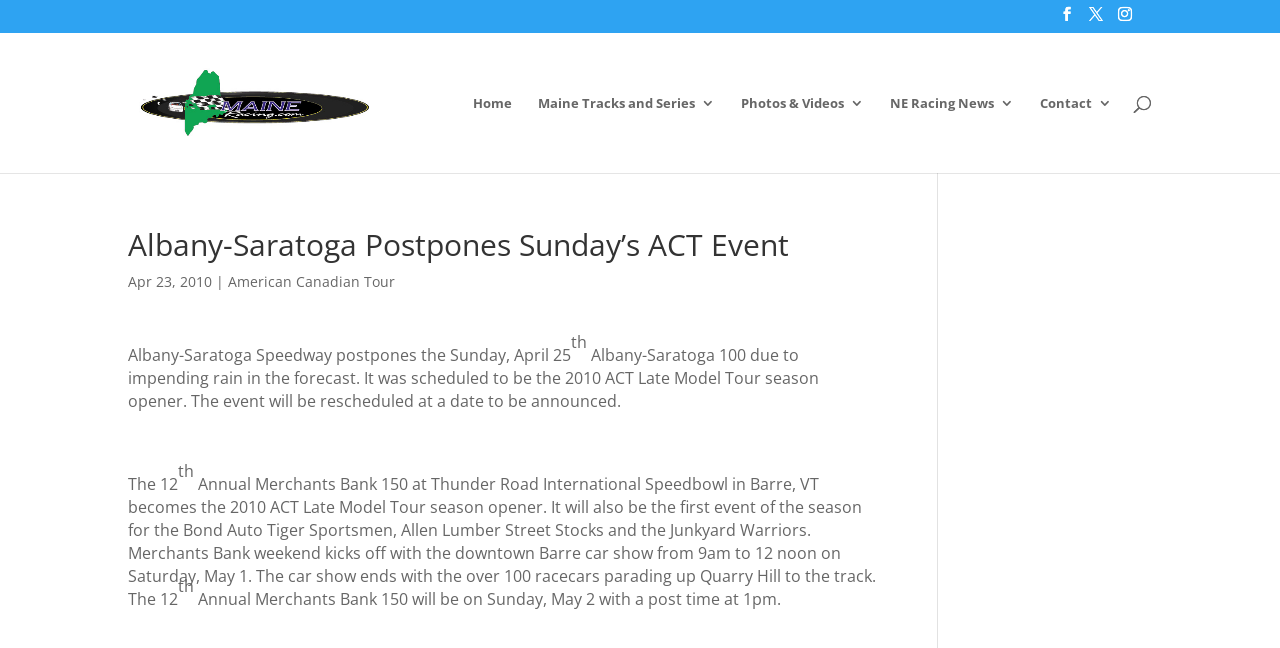

--- FILE ---
content_type: text/html; charset=utf-8
request_url: https://www.google.com/recaptcha/api2/aframe
body_size: 265
content:
<!DOCTYPE HTML><html><head><meta http-equiv="content-type" content="text/html; charset=UTF-8"></head><body><script nonce="gVAoG2aC87Gw8zsdSNeshQ">/** Anti-fraud and anti-abuse applications only. See google.com/recaptcha */ try{var clients={'sodar':'https://pagead2.googlesyndication.com/pagead/sodar?'};window.addEventListener("message",function(a){try{if(a.source===window.parent){var b=JSON.parse(a.data);var c=clients[b['id']];if(c){var d=document.createElement('img');d.src=c+b['params']+'&rc='+(localStorage.getItem("rc::a")?sessionStorage.getItem("rc::b"):"");window.document.body.appendChild(d);sessionStorage.setItem("rc::e",parseInt(sessionStorage.getItem("rc::e")||0)+1);localStorage.setItem("rc::h",'1769142718359');}}}catch(b){}});window.parent.postMessage("_grecaptcha_ready", "*");}catch(b){}</script></body></html>